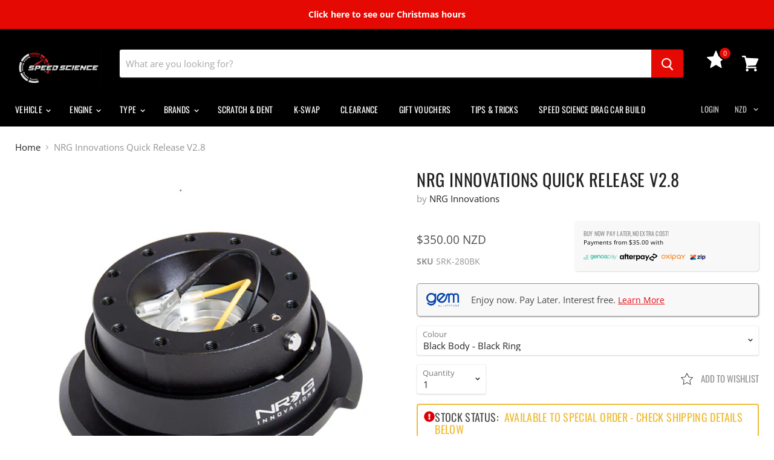

--- FILE ---
content_type: text/html; charset=utf-8
request_url: https://www.speedscience.co.nz/products/nrg-innovations-quick-release-v2-8?view=_recently-viewed
body_size: 14315
content:





























<li
  class="productgrid--item  imagestyle--natural        product-recently-viewed-card"
  data-product-item
  
    data-recently-viewed-card
  
>
  <div class="productitem" data-product-item-content>
    <div class="product-recently-viewed-card-time" data-product-handle="nrg-innovations-quick-release-v2-8">
      <button
        class="product-recently-viewed-card-remove"
        aria-label="close"
        data-remove-recently-viewed
      >
        <svg
  aria-hidden="true"
  focusable="false"
  role="presentation"
  width="10"
  height="10"
  viewBox="0 0 10 10"
  xmlns="http://www.w3.org/2000/svg"
>
  <path d="M6.08785659,5 L9.77469752,1.31315906 L8.68684094,0.225302476 L5,3.91214341 L1.31315906,0.225302476 L0.225302476,1.31315906 L3.91214341,5 L0.225302476,8.68684094 L1.31315906,9.77469752 L5,6.08785659 L8.68684094,9.77469752 L9.77469752,8.68684094 L6.08785659,5 Z"></path>
</svg>
      </button>
    </div>
    <a class="productitem--image-link" href="/products/nrg-innovations-quick-release-v2-8" tabindex="-1">
      <figure class="productitem--image" data-product-item-image>
        
          
          

  
    <noscript data-rimg-noscript>
      <img
        
          src="//www.speedscience.co.nz/cdn/shop/files/SRK-280-780x700_0010_SRK-280BK-780x700_500x500.png?v=1715807902"
        

        alt="NRG Innovations Quick Release V2.8"
        data-rimg="noscript"
        srcset="//www.speedscience.co.nz/cdn/shop/files/SRK-280-780x700_0010_SRK-280BK-780x700_500x500.png?v=1715807902 1x"
        
        
        
      >
    </noscript>
  

  <img
    
      src="//www.speedscience.co.nz/cdn/shop/files/SRK-280-780x700_0010_SRK-280BK-780x700_500x500.png?v=1715807902"
    
    alt="NRG Innovations Quick Release V2.8"

    
      data-rimg="lazy"
      data-rimg-scale="1"
      data-rimg-template="//www.speedscience.co.nz/cdn/shop/files/SRK-280-780x700_0010_SRK-280BK-780x700_{size}.png?v=1715807902"
      data-rimg-max="500x500"
      data-rimg-crop=""
      
      srcset="data:image/svg+xml;utf8,<svg%20xmlns='http://www.w3.org/2000/svg'%20width='500'%20height='500'></svg>"
    

    
    
    
  >



  <div data-rimg-canvas></div>


        

        

      </figure>
    </a><div class="productitem--info">
      
      <!-- wishlist -->
      <div class="item-add-to-wishlist">
        
	<a class="iWishAddColl iwishcheck" href="#" data-variant="29175933665379" data-product="3857842798691" data-pTitle="NRG Innovations Quick Release V2.8"><svg xmlns="http://www.w3.org/2000/svg" viewBox="0 0 55.867 55.867" style="enable-background:new 0 0 55.867 55.867" xml:space="preserve"><path d="M11.287 54.548a.997.997 0 0 1-.985-1.169l3.091-18.018L.302 22.602a1.001 1.001 0 0 1 .555-1.705l18.09-2.629 8.091-16.393a.996.996 0 0 1 1.792 0l8.09 16.393 18.091 2.629a1.002 1.002 0 0 1 .555 1.705L42.475 35.363l3.09 18.017c.064.375-.09.754-.397.978a.993.993 0 0 1-1.054.076l-16.18-8.506-16.182 8.506a1.008 1.008 0 0 1-.465.114zM3.149 22.584l12.016 11.713a1 1 0 0 1 .287.885L12.615 51.72l14.854-7.808a.996.996 0 0 1 .931 0l14.852 7.808-2.836-16.538a1 1 0 0 1 .287-.885l12.016-11.713-16.605-2.413a1 1 0 0 1-.753-.547L27.934 4.578l-7.427 15.047a1 1 0 0 1-.753.547L3.149 22.584z"/></svg></a>


      </div>

      <h2 class="productitem--title">
        <a href="/products/nrg-innovations-quick-release-v2-8">
          NRG Innovations Quick Release V2.8
        </a>
      </h2>

      
        <span class="productitem--vendor">
          NRG Innovations
        </span>
      

      
        <div class="productitem--price ">
  <div
    class="price--compare-at "
    data-price-compare-at>
  </div>

  <div class="price--main" data-price>
      
      <span class="money">
        $350.00 NZD

      </span>
    
  </div>
</div>


      

      
        <div class="productitem--ratings">
          <span class="shopify-product-reviews-badge" data-id="3857842798691">
            <span class="spr-badge">
              <span class="spr-starrating spr-badge-starrating">
                <i class="spr-icon spr-icon-star-empty"></i>
                <i class="spr-icon spr-icon-star-empty"></i>
                <i class="spr-icon spr-icon-star-empty"></i>
                <i class="spr-icon spr-icon-star-empty"></i>
                <i class="spr-icon spr-icon-star-empty"></i>
              </span>
            </span>
          </span>
        </div>
      

      
        <div class="productitem--description">
          <p>The SRK-280BK Quick Release utilizes all the features of the Second Generation Systems ball-locking quick release system engineered with raised sec...</p>

          
            <a
              href="/products/nrg-innovations-quick-release-v2-8"
              class="productitem--link"
            >
              View full details
            </a>
          
        </div>
      
    </div>

    
      
      
      

      
      

      

      

      <div class="productitem--actions" data-product-actions>
        
        <div class="productitem--stock" data-qty="0" data-vendor="NRG Innovations"
>
	<!-- Product Stock Label -->
	
</div>



        

        

        
          <div class="productitem--action">
              <a 
                href="/products/nrg-innovations-quick-release-v2-8"
                class="productitem--action-trigger productitem--action-atc button-primary"
                type="button"
                aria-label="Choose options"
                data-variant-id="29175933665379"
                
              >
            

              <span class="atc-button--text">
                
                  Choose options
                
              </span>
              <span class="atc-button--icon"><svg
  aria-hidden="true"
  focusable="false"
  role="presentation"
  width="26"
  height="26"
  viewBox="0 0 26 26"
  xmlns="http://www.w3.org/2000/svg"
>
  <g fill-rule="nonzero" fill="currentColor">
    <path d="M13 26C5.82 26 0 20.18 0 13S5.82 0 13 0s13 5.82 13 13-5.82 13-13 13zm0-3.852a9.148 9.148 0 1 0 0-18.296 9.148 9.148 0 0 0 0 18.296z" opacity=".29"/><path d="M13 26c7.18 0 13-5.82 13-13a1.926 1.926 0 0 0-3.852 0A9.148 9.148 0 0 1 13 22.148 1.926 1.926 0 0 0 13 26z"/>
  </g>
</svg></span>

            
              </a>
            

          </div>
        

      </div>
    
  </div>

  
<div class="productitem-quickshop" data-product-quickshop="3857842798691">
      <script
        type="application/json"
        data-product-quickshop-data
      >
        {
          "settings": {
            "money_format": "${{amount}}",
            "enable_image_zoom": true,
            "image_zoom_level": "min"
          },
          "context": {
            "product_available": "Add to cart",
            "product_unavailable": "Sold out"
          },
          "product": {"id":3857842798691,"title":"NRG Innovations Quick Release V2.8","handle":"nrg-innovations-quick-release-v2-8","description":"\u003cp\u003eThe SRK-280BK Quick Release utilizes all the features of the Second Generation Systems ball-locking quick release system engineered with raised sections to prevent the scratching and stretching of the hub while a self locking feature adds increased safety and functionality, with the added benefit of an upgraded Diamond Cut black flared ring. This allows much easier release for the steering wheel by providing added leverage and grip onto the pull ring. Features a black body with a black ring for added style and look to any vehicle. Perfect for race applications where the use of gloves are required.\u003c\/p\u003e\n\u003cp\u003e\u003cstrong\u003eNote: \u003c\/strong\u003eHub \/ boss kit sold separately\u003c\/p\u003e\n\u003cp\u003e\u003ciframe src=\"https:\/\/www.youtube.com\/embed\/IlBUee2ClEs\" height=\"535\" width=\"951\"\u003e\u003c\/iframe\u003e\u003c\/p\u003e","published_at":"2025-12-05T09:24:27+13:00","created_at":"2019-06-21T14:06:53+12:00","vendor":"NRG Innovations","type":"Quick Release Hubs","tags":["Safe for Sale 2024","Universal Make and Model"],"price":35000,"price_min":35000,"price_max":35000,"available":true,"price_varies":false,"compare_at_price":null,"compare_at_price_min":0,"compare_at_price_max":0,"compare_at_price_varies":false,"variants":[{"id":29175933665379,"title":"Black Body - Black Ring","option1":"Black Body - Black Ring","option2":null,"option3":null,"sku":"SRK-280BK","requires_shipping":true,"taxable":true,"featured_image":{"id":30008426004579,"product_id":3857842798691,"position":1,"created_at":"2023-05-02T17:50:18+12:00","updated_at":"2024-05-16T09:18:22+12:00","alt":null,"width":500,"height":500,"src":"\/\/www.speedscience.co.nz\/cdn\/shop\/files\/SRK-280-780x700_0010_SRK-280BK-780x700.png?v=1715807902","variant_ids":[29175933665379]},"available":true,"name":"NRG Innovations Quick Release V2.8 - Black Body - Black Ring","public_title":"Black Body - Black Ring","options":["Black Body - Black Ring"],"price":35000,"weight":500,"compare_at_price":null,"inventory_management":"shopify","barcode":"","featured_media":{"alt":null,"id":22363883700323,"position":1,"preview_image":{"aspect_ratio":1.0,"height":500,"width":500,"src":"\/\/www.speedscience.co.nz\/cdn\/shop\/files\/SRK-280-780x700_0010_SRK-280BK-780x700.png?v=1715807902"}},"requires_selling_plan":false,"selling_plan_allocations":[],"quantity_rule":{"min":1,"max":null,"increment":1}}],"images":["\/\/www.speedscience.co.nz\/cdn\/shop\/files\/SRK-280-780x700_0010_SRK-280BK-780x700.png?v=1715807902"],"featured_image":"\/\/www.speedscience.co.nz\/cdn\/shop\/files\/SRK-280-780x700_0010_SRK-280BK-780x700.png?v=1715807902","options":["Colour"],"media":[{"alt":null,"id":22363883700323,"position":1,"preview_image":{"aspect_ratio":1.0,"height":500,"width":500,"src":"\/\/www.speedscience.co.nz\/cdn\/shop\/files\/SRK-280-780x700_0010_SRK-280BK-780x700.png?v=1715807902"},"aspect_ratio":1.0,"height":500,"media_type":"image","src":"\/\/www.speedscience.co.nz\/cdn\/shop\/files\/SRK-280-780x700_0010_SRK-280BK-780x700.png?v=1715807902","width":500}],"requires_selling_plan":false,"selling_plan_groups":[],"content":"\u003cp\u003eThe SRK-280BK Quick Release utilizes all the features of the Second Generation Systems ball-locking quick release system engineered with raised sections to prevent the scratching and stretching of the hub while a self locking feature adds increased safety and functionality, with the added benefit of an upgraded Diamond Cut black flared ring. This allows much easier release for the steering wheel by providing added leverage and grip onto the pull ring. Features a black body with a black ring for added style and look to any vehicle. Perfect for race applications where the use of gloves are required.\u003c\/p\u003e\n\u003cp\u003e\u003cstrong\u003eNote: \u003c\/strong\u003eHub \/ boss kit sold separately\u003c\/p\u003e\n\u003cp\u003e\u003ciframe src=\"https:\/\/www.youtube.com\/embed\/IlBUee2ClEs\" height=\"535\" width=\"951\"\u003e\u003c\/iframe\u003e\u003c\/p\u003e"}
        }
      </script>

      <script
        type="application/json"
        data-product-quickshop-html
      >
        "\n\n\n\n\n\n\n\n\n\n\n\n\n\n\n\n\n\n\n\n\n\n\n\n\n\u003carticle class=\"product--outer\"\u003e\n  \n  \u003cdiv class=\"product-gallery\" data-product-gallery\u003e\n    \u003cdiv\n  class=\"product-gallery--slider      product-gallery--has-images    product-gallery--style-natural  \"\n  data-product-slider\n  aria-label=\"NRG Innovations Quick Release V2.8 image. Click or Scroll to Zoom.\"\n\u003e\n  \n    \n      \n\n      \n\n      \u003cfigure\n        class=\"\n          product-gallery--image\n          \n          image--selected\n          \n        \"\n        data-product-image=\"30008426004579\"\n        data-product-image-index=\"0\"\n        \n          data-product-image-zoom\n        \n        tabindex=\"-1\"\n        \n      \u003e\n        \u003cdiv\n          class=\"product-galley--image-background\"\n          \n          data-image=\"\/\/www.speedscience.co.nz\/cdn\/shop\/files\/SRK-280-780x700_0010_SRK-280BK-780x700_1800x1800.png?v=1715807902\"\n        \u003e\n          \n            \n              \u003cdiv class=\"product-galley--zoom-instructions\"\u003e\n                \u003cdiv class=\"product-galley--instruction click\"\u003e\n                  \n                                                      \u003csvg class=\"icon-zoom \"    aria-hidden=\"true\"    focusable=\"false\"    role=\"presentation\"    xmlns=\"http:\/\/www.w3.org\/2000\/svg\" width=\"13\" height=\"14\" viewBox=\"0 0 13 14\" fill=\"none\"\u003e      \u003cpath fill-rule=\"evenodd\" clip-rule=\"evenodd\" d=\"M10.6499 5.36407C10.6499 6.71985 10.1504 7.95819 9.32715 8.90259L12.5762 12.6036L11.4233 13.6685L8.13379 9.92206C7.31836 10.433 6.35596 10.7281 5.3252 10.7281C2.38428 10.7281 0 8.3266 0 5.36407C0 2.40155 2.38428 0 5.3252 0C8.26611 0 10.6499 2.40155 10.6499 5.36407ZM9.29102 5.36407C9.29102 7.57068 7.51514 9.35956 5.32471 9.35956C3.13428 9.35956 1.3584 7.57068 1.3584 5.36407C1.3584 3.15741 3.13428 1.36859 5.32471 1.36859C7.51514 1.36859 9.29102 3.15741 9.29102 5.36407ZM4.9502 3.23438H5.80029V4.93439H7.5V5.78436H5.80029V7.48438H4.9502V5.78436H3.25V4.93439H4.9502V3.23438Z\" transform=\"translate(0 0.015625)\" fill=\"currentColor\"\/\u003e    \u003c\/svg\u003e  \n\n                  Click or scroll to zoom\n                \u003c\/div\u003e\n\n                \u003cdiv class=\"product-galley--instruction tap\"\u003e\n                  \n                                                    \u003csvg class=\"icon-tap \"    aria-hidden=\"true\"    focusable=\"false\"    role=\"presentation\"    xmlns=\"http:\/\/www.w3.org\/2000\/svg\" width=\"18\" height=\"19\" viewBox=\"0 0 18 19\"\u003e      \u003cg fill=\"none\"\u003e        \u003cpath d=\"M0 5.16062L4.91636e-09 0.626083C4.91636e-09 0.280172 0.270652 0 0.60481 0C0.938967 0 1.20962 0.280172 1.20962 0.626083V3.73773\" transform=\"translate(6.11914 4.45459) scale(2.0833)\" stroke=\"#444444\" stroke-width=\"0.65\" stroke-miterlimit=\"10\" stroke-linecap=\"round\" stroke-linejoin=\"round\"\/\u003e        \u003cpath d=\"M0 2.06796V0.626083C0 0.280172 0.270652 0 0.60481 0C0.938967 0 1.20962 0.280172 1.20962 0.626083V2.27653\" transform=\"translate(8.64062 8.76233) scale(2.0833)\" stroke=\"#444444\" stroke-width=\"0.65\" stroke-miterlimit=\"10\" stroke-linecap=\"round\" stroke-linejoin=\"round\"\/\u003e        \u003cpath d=\"M0 1.40379V0.626083C0 0.280172 0.270652 0 0.60481 0C0.938967 0 1.20962 0.280172 1.20962 0.626083V1.84016\" transform=\"translate(11.1602 10.0677) scale(2.0833)\" stroke=\"#444444\" stroke-width=\"0.65\" stroke-miterlimit=\"10\" stroke-linecap=\"round\" stroke-linejoin=\"round\"\/\u003e        \u003cpath d=\"M5.6289 1.00551V0.626083C5.6289 0.280172 5.89955 0 6.23371 0C6.56786 0 6.83852 0.280172 6.83852 0.626083V2.9407C6.83852 4.66949 6.83851 5.85294 3.81447 5.63475C2.14443 5.63475 2.30264 4.9802 1.43863 3.4529L0.142355 1.27105C-0.289402 0.616496 0.35844 0.180125 0.790385 0.398311C1.22233 0.616496 1.87063 1.27105 1.87063 1.27105\" transform=\"translate(1.95312 11.8065) scale(2.0833)\" stroke=\"currentColor\" stroke-width=\"0.65\" stroke-miterlimit=\"10\" stroke-linecap=\"round\" stroke-linejoin=\"round\"\/\u003e        \u003cpath d=\"M7.37196 5.3125C7.55126 4.86508 7.65 4.376 7.65 3.86364C7.65 1.72981 5.93749 0 3.825 0C1.71251 0 0 1.72981 0 3.86364C0 4.376 0.0987362 4.86508 0.278038 5.3125\" transform=\"translate(3.41992 1.27277)\" stroke=\"#444444\" stroke-width=\"1.3\" stroke-linecap=\"round\"\/\u003e      \u003c\/g\u003e    \u003c\/svg\u003e    \n\n                  Tap or pinch to zoom\n                \u003c\/div\u003e\n\n              \n              \u003c\/div\u003e\n            \n\n            \n\n  \n    \u003cnoscript data-rimg-noscript\u003e\n      \u003cimg\n        \n          src=\"\/\/www.speedscience.co.nz\/cdn\/shop\/files\/SRK-280-780x700_0010_SRK-280BK-780x700_500x500.png?v=1715807902\"\n        \n\n        alt=\"NRG Innovations Quick Release V2.8\"\n        data-rimg=\"noscript\"\n        srcset=\"\/\/www.speedscience.co.nz\/cdn\/shop\/files\/SRK-280-780x700_0010_SRK-280BK-780x700_500x500.png?v=1715807902 1x\"\n        \n        \n        \n      \u003e\n    \u003c\/noscript\u003e\n  \n\n  \u003cimg\n    \n      src=\"\/\/www.speedscience.co.nz\/cdn\/shop\/files\/SRK-280-780x700_0010_SRK-280BK-780x700_500x500.png?v=1715807902\"\n    \n    alt=\"NRG Innovations Quick Release V2.8\"\n\n    \n      data-rimg=\"lazy\"\n      data-rimg-scale=\"1\"\n      data-rimg-template=\"\/\/www.speedscience.co.nz\/cdn\/shop\/files\/SRK-280-780x700_0010_SRK-280BK-780x700_{size}.png?v=1715807902\"\n      data-rimg-max=\"500x500\"\n      data-rimg-crop=\"\"\n      \n      srcset=\"data:image\/svg+xml;utf8,\u003csvg%20xmlns='http:\/\/www.w3.org\/2000\/svg'%20width='500'%20height='500'\u003e\u003c\/svg\u003e\"\n    \n\n    \n    \n    \n  \u003e\n\n\n\n  \u003cdiv data-rimg-canvas\u003e\u003c\/div\u003e\n\n\n          \n        \u003c\/div\u003e\n      \u003c\/figure\u003e\n    \n  \n\u003c\/div\u003e\n\n\n  \u003cdiv\n    class=\"product-gallery--navigation\"\n    data-product-slider-pagination\n    aria-label=\"Product thumbnails\"\n  \u003e\n    \n      \n\n      \n\n      \u003cbutton\n        class=\"product-gallery--thumbnail-trigger thumbnail--selected\"\n        data-product-thumbnail=\"0\"\n        type=\"button\"\n      \u003e\n        \u003cspan class=\"product-gallery--thumbnail-span\" tabindex=\"-1\"\u003e\n          \n            \n\n  \n\n  \u003cimg\n    \n      src=\"\/\/www.speedscience.co.nz\/cdn\/shop\/files\/SRK-280-780x700_0010_SRK-280BK-780x700_47x47.png?v=1715807902\"\n    \n    alt=\"NRG Innovations Quick Release V2.8\"\n\n    \n      data-rimg\n      srcset=\"\/\/www.speedscience.co.nz\/cdn\/shop\/files\/SRK-280-780x700_0010_SRK-280BK-780x700_47x47.png?v=1715807902 1x, \/\/www.speedscience.co.nz\/cdn\/shop\/files\/SRK-280-780x700_0010_SRK-280BK-780x700_94x94.png?v=1715807902 2x, \/\/www.speedscience.co.nz\/cdn\/shop\/files\/SRK-280-780x700_0010_SRK-280BK-780x700_141x141.png?v=1715807902 3x, \/\/www.speedscience.co.nz\/cdn\/shop\/files\/SRK-280-780x700_0010_SRK-280BK-780x700_188x188.png?v=1715807902 4x\"\n    \n\n    class=\"product-gallery--thumbnail\"\n    \n    \n  \u003e\n\n\n\n\n          \n        \u003c\/span\u003e\n      \u003c\/button\u003e\n    \n  \u003c\/div\u003e\n\n\n\n  \u003cdiv\n    class=\"product-gallery--overlay\"\n    data-pixelzoom-overlay\n  \u003e\n    \u003cdiv\n      class=\"product-gallery--overlay-container\"\n      data-pixelzoom-overlay-container\n    \u003e\n      \n\n  \n    \u003cnoscript data-rimg-noscript\u003e\n      \u003cimg\n        \n          src=\"\/\/www.speedscience.co.nz\/cdn\/shop\/files\/SRK-280-780x700_0010_SRK-280BK-780x700_500x500.png?v=1715807902\"\n        \n\n        alt=\"NRG Innovations Quick Release V2.8\"\n        data-rimg=\"noscript\"\n        srcset=\"\/\/www.speedscience.co.nz\/cdn\/shop\/files\/SRK-280-780x700_0010_SRK-280BK-780x700_500x500.png?v=1715807902 1x\"\n        \n        \n        \n      \u003e\n    \u003c\/noscript\u003e\n  \n\n  \u003cimg\n    \n      src=\"\/\/www.speedscience.co.nz\/cdn\/shop\/files\/SRK-280-780x700_0010_SRK-280BK-780x700_500x500.png?v=1715807902\"\n    \n    alt=\"NRG Innovations Quick Release V2.8\"\n\n    \n      data-rimg=\"lazy\"\n      data-rimg-scale=\"1\"\n      data-rimg-template=\"\/\/www.speedscience.co.nz\/cdn\/shop\/files\/SRK-280-780x700_0010_SRK-280BK-780x700_{size}.png?v=1715807902\"\n      data-rimg-max=\"500x500\"\n      data-rimg-crop=\"\"\n      \n      srcset=\"data:image\/svg+xml;utf8,\u003csvg%20xmlns='http:\/\/www.w3.org\/2000\/svg'%20width='500'%20height='500'\u003e\u003c\/svg\u003e\"\n    \n\n    \n    \n    \n  \u003e\n\n\n\n  \u003cdiv data-rimg-canvas\u003e\u003c\/div\u003e\n\n\n    \u003c\/div\u003e\n  \u003c\/div\u003e\n\n\n  \u003c\/div\u003e\n  \u003cdiv class=\"product-main\"\u003e\n    \u003cdiv class=\"product-details\" data-product-details\u003e\n      \n        \u003ch2 class=\"product-title\"\u003e\n          \u003ca href=\"\/products\/nrg-innovations-quick-release-v2-8\"\u003eNRG Innovations Quick Release V2.8\u003c\/a\u003e\n        \u003c\/h2\u003e\n      \n\n      \n        \u003cdiv class=\"product-vendor\"\u003e\n          \nby \u003ca href=\"\/collections\/vendors?q=NRG%20Innovations\" title=\"NRG Innovations\"\u003eNRG Innovations\u003c\/a\u003e\n\n          \n        \u003c\/div\u003e\n      \n\n      \n        \u003cdiv class=\"product-ratings\"\u003e\n          \u003cspan class=\"shopify-product-reviews-badge\" data-id=\"3857842798691\"\u003e\n            \u003cspan class=\"spr-badge\"\u003e\n              \u003cspan class=\"spr-starrating spr-badge-starrating\"\u003e\n                \u003ci class=\"spr-icon spr-icon-star-empty\"\u003e\u003c\/i\u003e\n                \u003ci class=\"spr-icon spr-icon-star-empty\"\u003e\u003c\/i\u003e\n                \u003ci class=\"spr-icon spr-icon-star-empty\"\u003e\u003c\/i\u003e\n                \u003ci class=\"spr-icon spr-icon-star-empty\"\u003e\u003c\/i\u003e\n                \u003ci class=\"spr-icon spr-icon-star-empty\"\u003e\u003c\/i\u003e\n              \u003c\/span\u003e\n            \u003c\/span\u003e\n          \u003c\/span\u003e\n        \u003c\/div\u003e\n      \n\n      \u003cdiv class=\"product-inner-layout\"\u003e\n        \u003cdiv class=\"product-inner-column1\"\u003e\n          \u003cdiv class=\"product-pricing\" aria-live=\"polite\"\u003e\n            \n\n\n            \u003cdiv class=\"product--price \"\u003e\n  \u003cdiv\n    class=\"price--compare-at \"\n    data-price-compare-at\u003e\n      \u003cspan class=\"money\"\u003e\u003c\/span\u003e\n    \n  \u003c\/div\u003e\n\n  \u003cdiv class=\"price--main\" data-price\u003e\n      \n      \u003cspan class=\"money\"\u003e\n        $350.00 NZD\n\n      \u003c\/span\u003e\n    \n  \u003c\/div\u003e\n\u003c\/div\u003e\n\n          \u003c\/div\u003e\n\n          \n            \n              \u003cdiv\n                class=\"\n                  product-sku\n                  \n                \"\n              \u003e\n                \u003cstrong\u003eSKU\u003c\/strong\u003e \u003cspan data-product-sku\u003eSRK-280BK\n              \u003c\/div\u003e\n            \n          \n        \u003c\/div\u003e\n        \u003cdiv class=\"product-inner-column2\"\u003e\n          \u003cdiv class=\"installment-breakdown\"\u003e\n\t\u003cdiv class=\"text-block\"\u003e\n\t\t\u003ch6\u003eBuy now pay later,no extra cost!\u003c\/h6\u003e\n\t\t\n\t\t\t\u003cp\u003ePayments from \u003cspan class=\"money installment\"\u003e$35.00\u003c\/span\u003e with\u003c\/p\u003e\n\t\t\n\t\u003c\/div\u003e\n\t\u003cdiv class=\"installment-logo\"\u003e\n\t\t\u003cdiv data-popup=\"genoapay\"\u003e\u003csvg width=\"55\" height=\"8\" viewBox=\"0 0 55 8\" fill=\"none\" xmlns=\"http:\/\/www.w3.org\/2000\/svg\"\u003e\n\u003cpath d=\"M22.1438 3.11881C22.1431 3.21511 22.1369 3.31129 22.1255 3.4069H18.0214C18.0649 3.82811 18.2718 4.21549 18.5976 4.48595C18.951 4.76708 19.393 4.91288 19.8443 4.89714C20.3981 4.91746 20.9324 4.69107 21.3031 4.27905L21.8086 4.87881C21.5786 5.15258 21.2856 5.36648 20.9548 5.50214C20.1217 5.82235 19.1926 5.77865 18.3933 5.38167C17.9951 5.16971 17.666 4.84793 17.4452 4.45452C17.2144 4.04106 17.097 3.57394 17.1048 3.10048C17.0979 2.63092 17.2115 2.16744 17.4348 1.75429C17.6417 1.36243 17.9537 1.03595 18.3357 0.811428C18.7342 0.5842 19.1866 0.468405 19.6452 0.47619C20.0989 0.468375 20.5462 0.584268 20.939 0.811428C21.3168 1.03248 21.6246 1.35566 21.8269 1.74381C22.0444 2.16898 22.1532 2.64135 22.1438 3.11881ZM19.6452 1.2619C19.2399 1.25024 18.8458 1.39569 18.5452 1.66786C18.2437 1.94426 18.0568 2.32368 18.0214 2.73119H21.2664C21.2239 2.33022 21.0379 1.95814 20.7426 1.68357C20.4452 1.40633 20.0518 1.25519 19.6452 1.2619ZM25.5617 0.47619C26.1284 0.450746 26.6809 0.657944 27.0912 1.04976C27.4683 1.4269 27.6595 1.98214 27.6595 2.71024V5.65143H26.7429V2.80714C26.7731 2.40198 26.6465 2.00069 26.3893 1.68619C26.1217 1.42199 25.7535 1.28557 25.3783 1.31167C24.9431 1.2893 24.5182 1.44865 24.205 1.75167C23.8988 2.09808 23.7441 2.55274 23.7755 3.01405V5.65143H22.8588V0.525952H23.7362V1.31167C23.9249 1.0438 24.1842 0.833482 24.4852 0.704047C24.8224 0.551149 25.1888 0.473401 25.559 0.47619H25.5617ZM30.9988 5.71429C30.5257 5.72165 30.0589 5.60518 29.6448 5.37643C29.2513 5.15842 28.9258 4.8357 28.7045 4.44405C28.4755 4.03187 28.359 3.5667 28.3667 3.09524C28.3587 2.62291 28.4752 2.1568 28.7045 1.74381C28.9254 1.35315 29.251 1.03202 29.6448 0.816666C30.4912 0.369646 31.5038 0.369646 32.3502 0.816666C32.7419 1.03291 33.0657 1.35395 33.2852 1.74381C33.5146 2.1568 33.6311 2.62291 33.6231 3.09524C33.6308 3.5667 33.5143 4.03187 33.2852 4.44405C33.0652 4.83484 32.7416 5.15744 32.3502 5.37643C31.9359 5.60416 31.4689 5.71887 30.9962 5.70905L30.9988 5.71429ZM30.9988 4.90238C31.3057 4.90704 31.608 4.82828 31.8736 4.67452C32.131 4.52108 32.3405 4.29886 32.4786 4.03286C32.6291 3.74173 32.7047 3.41768 32.6986 3.09C32.7051 2.76145 32.6294 2.43647 32.4786 2.14452C32.3407 1.88113 32.1309 1.66226 31.8736 1.51333C31.3287 1.21808 30.6715 1.21808 30.1267 1.51333C29.8674 1.66148 29.6557 1.88042 29.5164 2.14452C29.3627 2.4356 29.2852 2.76087 29.2912 3.09C29.2855 3.41825 29.363 3.7426 29.5164 4.03286C29.6557 4.29662 29.8651 4.51684 30.1214 4.66929C30.3867 4.82379 30.6893 4.9026 30.9962 4.89714L30.9988 4.90238ZM36.4229 0.47619C37.0065 0.436387 37.5828 0.624116 38.031 1C38.4064 1.34921 38.5932 1.86778 38.5914 2.55571V5.65143H37.7167V4.97833C37.5584 5.22188 37.3302 5.4118 37.0619 5.5231C36.7436 5.65569 36.4009 5.71994 36.0562 5.71167C35.5687 5.73626 35.088 5.58991 34.6969 5.29786C34.3581 5.03708 34.1636 4.63058 34.1731 4.20309C34.1581 3.78484 34.338 3.38329 34.6602 3.11619C34.985 2.84119 35.4983 2.705 36.2055 2.705H37.6564V2.52167C37.679 2.18024 37.5541 1.84551 37.3133 1.60238C37.0282 1.37129 36.6659 1.25708 36.2998 1.28286C36.001 1.28306 35.7044 1.33353 35.4224 1.43214C35.1643 1.52294 34.9248 1.65958 34.7152 1.83548L34.3355 1.14143C34.6118 0.918083 34.9296 0.751631 35.2705 0.651666C35.6435 0.535144 36.0321 0.475977 36.4229 0.47619ZM36.2133 4.99405C36.5316 5.00258 36.8458 4.92085 37.1195 4.75833C37.3738 4.60138 37.569 4.36472 37.6748 4.08524V3.37024H36.2631C35.4861 3.37024 35.0976 3.63214 35.0976 4.15595C35.0893 4.39579 35.2001 4.62425 35.3936 4.76619C35.6345 4.92982 35.9225 5.00987 36.2133 4.99405ZM42.1848 0.565238C42.6266 0.558462 43.0619 0.671603 43.4445 0.892619C43.8162 1.10934 44.1214 1.42362 44.3272 1.80143C44.5445 2.20887 44.6545 2.66495 44.6467 3.12667C44.654 3.58916 44.5441 4.04598 44.3272 4.45452C44.1244 4.83455 43.8185 5.14958 43.4445 5.36333C43.0612 5.58235 42.6262 5.6945 42.1848 5.6881C41.7664 5.69358 41.3544 5.58492 40.9931 5.37381C40.6393 5.16648 40.3514 4.86319 40.1629 4.49905V7.52929H39.6836V0.601905H40.1419V1.79357C40.3292 1.41865 40.6189 1.10446 40.9774 0.887381C41.3426 0.670988 41.7603 0.559519 42.1848 0.565238ZM42.1691 5.25595C42.5304 5.26396 42.8871 5.17342 43.201 4.99405C43.5054 4.81315 43.7546 4.55228 43.9212 4.23976C44.0993 3.89991 44.1894 3.5208 44.1831 3.13714C44.189 2.75352 44.099 2.3745 43.9212 2.03452C43.7546 1.72201 43.5054 1.46113 43.201 1.28024C42.8871 1.10086 42.5304 1.01032 42.1691 1.01833C41.4411 1.00125 40.7664 1.39799 40.4274 2.04238C40.2483 2.38188 40.1582 2.76123 40.1655 3.145C40.158 3.52879 40.2481 3.9082 40.4274 4.24762C40.5906 4.54791 40.8299 4.79993 41.1214 4.97833C41.4378 5.16715 41.8007 5.26334 42.1691 5.25595ZM47.491 0.565238C48.0104 0.532777 48.5216 0.706938 48.9131 1.04976C49.2684 1.42937 49.4488 1.94025 49.4107 2.45881V5.65143H48.9524V4.75309C48.7945 5.04802 48.5518 5.28886 48.2557 5.44452C47.9162 5.61699 47.539 5.70163 47.1583 5.69071C46.6891 5.71504 46.2261 5.57521 45.8488 5.29524C45.5318 5.04166 45.3532 4.65331 45.3669 4.24762C45.3552 3.85826 45.5174 3.48389 45.8095 3.22619C46.1055 2.96429 46.5795 2.83333 47.2264 2.83333H48.9367V2.43C48.964 2.03543 48.8276 1.64702 48.5595 1.35619C48.255 1.09292 47.8585 0.961077 47.4569 0.989524C47.1319 0.988512 46.8095 1.04802 46.5062 1.165C46.2231 1.26901 45.9626 1.42638 45.7388 1.62857L45.5005 1.28024C45.7619 1.04866 46.0662 0.870687 46.3962 0.756428C46.7474 0.630015 47.1177 0.565331 47.491 0.565238ZM47.2291 5.29524C47.5995 5.30534 47.9644 5.20407 48.2767 5.00452C48.5772 4.79825 48.8061 4.50349 48.9314 4.16119V3.21571H47.2317C46.8579 3.18109 46.4833 3.27335 46.1683 3.47762C45.9444 3.66112 45.8209 3.94012 45.8357 4.22929C45.8216 4.5349 45.9575 4.82817 46.1998 5.015C46.5 5.22071 46.8607 5.31941 47.2238 5.29524H47.2291ZM54.8243 0.601905L52.2681 6.33762C52.13 6.70614 51.8991 7.03273 51.5976 7.28571C51.3392 7.47558 51.0251 7.57416 50.7045 7.56595C50.4844 7.56866 50.2658 7.52956 50.0602 7.45071C49.8664 7.37866 49.6917 7.26307 49.5495 7.11286L49.7879 6.74357C50.0256 7.00141 50.3617 7.14613 50.7124 7.14167C50.9368 7.14815 51.1564 7.07588 51.3331 6.93738C51.5462 6.7468 51.7106 6.5079 51.8124 6.24071L52.0743 5.6331L49.8376 0.601905H50.3431L52.3388 5.11976L54.3319 0.601905H54.8243ZM14.7738 4.38381C15.0106 4.23652 15.2026 4.02732 15.329 3.77881C15.4651 3.50945 15.5334 3.21099 15.5281 2.90929C15.5339 2.60333 15.4656 2.3005 15.329 2.02667C15.0693 1.5125 14.5378 1.19277 13.9619 1.20429C13.6743 1.19987 13.3913 1.27609 13.1448 1.42429C12.9024 1.5684 12.7047 1.77693 12.5738 2.02667C12.432 2.29891 12.3609 2.6024 12.3669 2.90929C12.3629 3.36003 12.5305 3.79541 12.8357 4.12714C13.1283 4.44352 13.5443 4.61661 13.975 4.60119C14.2563 4.60464 14.533 4.52934 14.7738 4.38381ZM16.4107 0.505V5.03071C16.419 5.46986 16.3115 5.90344 16.099 6.28786C15.8931 6.64781 15.5851 6.93858 15.2138 7.12333C14.8006 7.32789 14.3443 7.43028 13.8833 7.4219C13.1437 7.41865 12.4261 7.16992 11.8431 6.71476L12.2281 6.06786C12.453 6.2606 12.7089 6.4138 12.985 6.52095C13.2603 6.6207 13.5512 6.67037 13.844 6.66762C14.2945 6.69049 14.7355 6.53311 15.0698 6.23024C15.3807 5.92204 15.5472 5.49692 15.5281 5.05952V4.355C15.3598 4.65211 15.1134 4.89755 14.8157 5.06476C14.5021 5.23992 14.1482 5.3302 13.789 5.32667C13.3768 5.33511 12.9703 5.22806 12.6157 5.01762C12.2782 4.80976 12.0059 4.51117 11.83 4.15595C11.637 3.75988 11.5409 3.3236 11.5498 2.88309C11.5417 2.45022 11.6378 2.02175 11.83 1.63381C12.0064 1.28307 12.2789 0.989689 12.6157 0.787857C12.9711 0.579486 13.3772 0.473436 13.789 0.481428C14.1487 0.474416 14.504 0.560102 14.821 0.730238C15.1173 0.895154 15.3621 1.13904 15.5281 1.43476V0.505H16.4107ZM6.02619 7.35643C6.56982 7.35216 7.05731 7.02071 7.26118 6.51673C7.46504 6.01274 7.3451 5.43558 6.95732 5.05454C6.56954 4.67351 5.99035 4.56372 5.49003 4.77641C4.9897 4.98909 4.66686 5.48233 4.67214 6.02595C4.67934 6.76697 5.28516 7.36224 6.02619 7.35643ZM6.02619 7.85929C5.01366 7.85929 4.19285 7.03847 4.19285 6.02595C4.19285 5.01343 5.01366 4.19262 6.02619 4.19262C7.03871 4.19262 7.85952 5.01343 7.85952 6.02595C7.85952 6.51218 7.66637 6.9785 7.32255 7.32231C6.97873 7.66613 6.51242 7.85929 6.02619 7.85929ZM6.02619 3.18952C6.57009 3.19058 7.06097 2.86362 7.2696 2.36133C7.47823 1.85903 7.36345 1.2805 6.97885 0.895906C6.59426 0.511311 6.01573 0.396527 5.51343 0.605158C5.01114 0.813789 4.68417 1.30467 4.68523 1.84857C4.68667 2.58856 5.2862 3.18808 6.02619 3.18952ZM6.02619 3.69238C5.0154 3.68516 4.20116 2.86118 4.20597 1.85038C4.21077 0.839579 5.03281 0.0233764 6.04362 0.0257659C7.05442 0.0281554 7.87259 0.848236 7.87262 1.85905C7.87263 2.34756 7.67768 2.81587 7.33102 3.16006C6.98437 3.50426 6.51468 3.69587 6.02619 3.69238ZM1.8619 7.35905C2.60354 7.3518 3.19903 6.74496 3.19228 6.00331C3.18553 5.26166 2.5791 4.66577 1.83744 4.67202C1.09579 4.67827 0.499484 5.2843 0.505231 6.02595C0.512414 6.76287 1.11185 7.35646 1.8488 7.35643L1.8619 7.35905ZM1.8619 7.8619C0.849376 7.8619 0.0285645 7.04109 0.0285645 6.02857C0.0285645 5.01605 0.849376 4.19524 1.8619 4.19524C2.87442 4.19524 3.69523 5.01605 3.69523 6.02857C3.69455 6.51662 3.49929 6.98426 3.15271 7.32789C2.80613 7.67152 2.33684 7.86277 1.8488 7.85929L1.8619 7.8619Z\" fill=\"#00AB8E\"\/\u003e\n\u003c\/svg\u003e\n\u003c\/div\u003e\n\t\t\u003cdiv data-popup=\"afterpay\"\u003e\u003csvg xmlns=\"http:\/\/www.w3.org\/2000\/svg\" viewBox=\"0 0 114.89 22.11\"\u003e\u003cg id=\"Layer_2\" data-name=\"Layer 2\"\u003e\u003cg id=\"Afterpay_Logo_Black\" data-name=\"Afterpay Logo Black\"\u003e\u003cpath d=\"M113.14,4.46l-3.45-2-3.51-2a3.48,3.48,0,0,0-5.22,3v.45a.68.68,0,0,0,.35.6l1.62.93a.68.68,0,0,0,1-.58V3.82a.69.69,0,0,1,1-.6l3.2,1.84,3.2,1.83a.69.69,0,0,1,0,1.19l-3.2,1.84L105,11.76a.69.69,0,0,1-1-.6v-.53a3.49,3.49,0,0,0-5.22-3l-3.51,2-3.45,2a3.48,3.48,0,0,0,0,6l3.45,2,3.51,2a3.49,3.49,0,0,0,5.22-3v-.46a.7.7,0,0,0-.35-.6L102,16.63a.68.68,0,0,0-1,.59v1.07a.69.69,0,0,1-1,.6l-3.2-1.84-3.2-1.83a.69.69,0,0,1,0-1.2l3.2-1.83,3.2-1.84a.69.69,0,0,1,1,.6v.53a3.49,3.49,0,0,0,5.22,3l3.51-2,3.45-2A3.48,3.48,0,0,0,113.14,4.46Z\"\/\u003e\u003cpath d=\"M90.45,5.12,82.34,21.85H79l3-6.25L77.24,5.12h3.45l3.06,7,3.34-7Z\"\/\u003e\u003cpath d=\"M9.46,11.06a3.24,3.24,0,1,0-6.47,0,3.24,3.24,0,1,0,6.47,0m0,5.94V15.46a4.76,4.76,0,0,1-3.75,1.73A5.8,5.8,0,0,1,0,11.06,5.91,5.91,0,0,1,5.8,4.91,4.75,4.75,0,0,1,9.48,6.62V5.12H12.4V17Z\"\/\u003e\u003cpath d=\"M26.6,14.37c-1,0-1.31-.38-1.31-1.38V7.71h1.88V5.12H25.29V2.22h-3v2.9H18.44V3.94c0-1,.38-1.38,1.43-1.38h.66V.26H19.08c-2.47,0-3.63.81-3.63,3.28V5.12H13.79V7.71h1.66V17h3V7.71H22.3v5.83c0,2.42.93,3.46,3.35,3.46h1.54V14.37Z\"\/\u003e\u003cpath d=\"M37.34,10a2.85,2.85,0,0,0-3-2.47,3,3,0,0,0-3,2.47Zm-6,1.86a3,3,0,0,0,3.06,2.75,3.15,3.15,0,0,0,2.81-1.54h3.06a5.82,5.82,0,0,1-5.94,4.13,5.85,5.85,0,0,1-6.11-6.1,6,6,0,0,1,6.18-6.18,6,6,0,0,1,6.11,6.18,3.77,3.77,0,0,1-.07.76Z\"\/\u003e\u003cpath d=\"M59.59,11.06a3.23,3.23,0,1,0-6.46,0,3.23,3.23,0,1,0,6.46,0M50.18,21.85V5.12H53.1V6.67a4.73,4.73,0,0,1,3.76-1.76A5.84,5.84,0,0,1,62.58,11a5.9,5.9,0,0,1-5.79,6.15A4.58,4.58,0,0,1,53.2,15.6v6.25Z\"\/\u003e\u003cpath d=\"M73.12,11.06a3.24,3.24,0,1,0-6.47,0,3.24,3.24,0,1,0,6.47,0m0,5.94V15.46a4.76,4.76,0,0,1-3.75,1.73,5.8,5.8,0,0,1-5.73-6.13,5.91,5.91,0,0,1,5.8-6.15,4.75,4.75,0,0,1,3.68,1.71V5.12h2.92V17Z\"\/\u003e\u003cpath d=\"M44.91,6.29a3,3,0,0,1,2.57-1.38,2.91,2.91,0,0,1,1.28.27v3a3.75,3.75,0,0,0-2.11-.54A2.08,2.08,0,0,0,45,10v7H42V5.12h2.92Z\"\/\u003e\u003c\/g\u003e\u003c\/g\u003e\u003c\/svg\u003e\u003c\/div\u003e\n\t\t\u003cdiv data-popup=\"oxipay\"\u003e\u003csvg width=\"43\" height=\"13\" viewBox=\"0 0 43 13\" fill=\"none\" xmlns=\"http:\/\/www.w3.org\/2000\/svg\"\u003e\n\u003cg clip-path=\"url(#clip0)\"\u003e\n\u003cpath d=\"M22.989 1.99209C20.9668 1.99209 19.3269 3.6238 19.3269 5.6359C19.3269 5.64591 19.3269 5.64591 19.3269 5.65592V11.3719C19.3269 11.3819 19.3269 11.3819 19.3269 11.3919C19.3269 11.7823 19.6489 12.1027 20.0412 12.1027C20.0513 12.1027 20.0613 12.1027 20.0613 12.1027V12.1127H20.6046C20.6851 12.1127 20.7455 12.0426 20.7455 11.9725C20.7455 11.9725 20.7455 11.9725 20.7455 11.9625V8.52893C21.3693 8.99942 22.1439 9.27971 22.979 9.27971C25.0012 9.27971 26.6411 7.64801 26.6411 5.6359C26.6512 3.6238 25.0113 1.99209 22.989 1.99209ZM22.989 8.00838C21.6711 8.00838 20.6046 6.94727 20.6046 5.6359C20.6046 4.32453 21.6711 3.26342 22.989 3.26342C24.307 3.26342 25.3735 4.32453 25.3735 5.6359C25.3735 6.94727 24.307 8.00838 22.989 8.00838Z\" fill=\"#FA8B23\"\/\u003e\n\u003cpath d=\"M34.9815 5.736C34.9815 5.71598 34.9815 5.68595 34.9815 5.65592C34.9815 3.64381 33.3416 2.01211 31.3194 2.01211C29.2971 2.01211 27.6572 3.64381 27.6572 5.65592C27.6572 7.66803 29.2971 9.29973 31.3194 9.29973C32.1645 9.29973 32.9392 9.01944 33.5529 8.53894V8.77919C33.5529 8.7892 33.5529 8.7892 33.5529 8.7892C33.5529 9.17961 33.8748 9.49994 34.2672 9.49994H34.8306H34.8407H34.8507C34.9312 9.48993 34.9916 9.42987 34.9916 9.3598V9.34979V8.44884L34.9815 5.736ZM31.3194 8.01839C30.0014 8.01839 28.935 6.95728 28.935 5.64591C28.935 4.33454 30.0014 3.27343 31.3194 3.27343C32.6373 3.27343 33.7038 4.33454 33.7038 5.64591C33.6937 6.95728 32.6273 8.01839 31.3194 8.01839Z\" fill=\"#FA8B23\"\/\u003e\n\u003cpath d=\"M42.9697 2.65278C42.9597 2.64277 42.9597 2.64277 42.9597 2.64277C42.9597 2.64277 42.9597 2.64277 42.9496 2.64277L42.5572 2.25236C42.5572 2.25236 42.5572 2.25236 42.5472 2.24235C42.2755 1.97207 41.8228 1.97207 41.5411 2.23234L41.531 2.24235L39.0963 4.67489L36.6516 2.24235C36.3799 1.97207 35.9272 1.97207 35.6455 2.25236C35.6455 2.25236 35.6455 2.25236 35.6455 2.26237L35.2531 2.65278L35.2431 2.66279C35.1927 2.71284 35.1927 2.80294 35.2431 2.863C35.2531 2.87301 35.2531 2.87301 35.2531 2.87301L35.6354 3.25341L38.3619 5.96625V8.76918C38.3619 8.77919 38.3619 8.77919 38.3619 8.77919C38.3619 8.7892 38.3619 8.7892 38.3619 8.7892C38.372 9.17961 38.6838 9.48993 39.0762 9.48993H39.6497C39.7302 9.48993 39.7905 9.41986 39.7905 9.34979V8.43883V5.99628L40.1024 5.68595L42.3158 3.49366L42.9496 2.863L42.9597 2.85299C43.02 2.79293 43.02 2.71284 42.9697 2.65278Z\" fill=\"#FA8B23\"\/\u003e\n\u003cpath d=\"M1.27773 5.64591C1.27773 4.33454 2.34417 3.27343 3.66214 3.27343C4.98011 3.27343 6.04656 4.33454 6.04656 5.64591C6.04656 6.95728 4.98011 8.01839 3.66214 8.01839C2.34417 8.00838 1.27773 6.94727 1.27773 5.64591ZM0 5.64591C0 7.65802 1.63992 9.28972 3.66214 9.28972C5.68437 9.28972 7.32429 7.65802 7.32429 5.64591C7.32429 3.6338 5.68437 2.0021 3.66214 2.0021C1.63992 2.0021 0 3.6338 0 5.64591Z\" fill=\"#FA8B23\"\/\u003e\n\u003cpath d=\"M8.20969 2.24235C8.19963 2.25236 8.18957 2.26237 8.18957 2.27238L7.81732 2.64277L7.80726 2.65278C7.75696 2.70283 7.75696 2.79292 7.80726 2.85299C7.81732 2.863 7.81732 2.863 7.81732 2.863L8.45115 3.49366L14.1355 9.14958L14.1456 9.13956C14.4273 9.36981 14.8398 9.3598 15.1114 9.09952L15.1215 9.08951L15.5139 8.6991L15.5239 8.68909C15.5742 8.63904 15.5742 8.54895 15.5239 8.48888C15.5139 8.47887 15.5139 8.47887 15.5139 8.47887L14.88 7.84821L9.21578 2.23234C9.07492 2.09219 8.89383 2.03213 8.71273 2.03213C8.53164 2.03213 8.35054 2.1022 8.20969 2.24235Z\" fill=\"#FA8B23\"\/\u003e\n\u003cpath d=\"M14.3668 1.97206C14.3568 1.98208 14.3568 1.98208 14.3568 1.98208L13.9745 2.36248C13.9644 2.37249 13.9644 2.37248 13.9644 2.37248L13.9543 2.38249L11.9824 4.33454L12.9885 5.33559L14.9504 3.38354L14.9604 3.37353C15.2321 3.10325 15.2321 2.65278 14.9604 2.37248C14.9604 2.37248 14.9604 2.37249 14.9504 2.36248L14.558 1.97206L14.5479 1.96206C14.5177 1.93203 14.4775 1.92201 14.4473 1.92201C14.4272 1.93202 14.397 1.94203 14.3668 1.97206Z\" fill=\"#FA8B23\"\/\u003e\n\u003cpath d=\"M8.40082 7.89827C8.16942 8.17856 8.17949 8.58899 8.44107 8.85928L8.8435 9.2597C8.8435 9.2597 8.8435 9.26971 8.85356 9.26971C8.90386 9.31976 8.99441 9.31976 9.05478 9.26971C9.06484 9.2597 9.06484 9.2597 9.06484 9.2597L9.69867 8.62903L11.3084 7.02736L10.3023 6.02631L8.40082 7.89827Z\" fill=\"#FA8B23\"\/\u003e\n\u003cpath d=\"M16.6406 0.710748C16.6406 1.10116 16.9626 1.42149 17.3549 1.42149C17.7473 1.42149 18.0693 1.10116 18.0693 0.710748C18.0693 0.32034 17.7473 3.8147e-06 17.3549 3.8147e-06C16.9626 3.8147e-06 16.6406 0.32034 16.6406 0.710748Z\" fill=\"#FA8B23\"\/\u003e\n\u003cpath d=\"M17.3449 1.99209H16.7815C16.701 1.99209 16.6406 2.06216 16.6406 2.13223V2.68281C16.6406 2.68281 16.6406 2.68281 16.6406 2.69282V8.54895C16.6406 8.55896 16.6406 8.55896 16.6406 8.56897C16.6406 8.95938 16.9626 9.27971 17.3549 9.27971H17.9284C17.9284 9.27971 17.9284 9.27971 17.9385 9.27971H17.9485C18.019 9.2697 18.0894 9.20964 18.0894 9.13957C18.0894 9.12956 18.0894 9.12955 18.0894 9.12955V2.69282C18.0592 2.30241 17.7473 1.99209 17.3449 1.99209Z\" fill=\"#FA8B23\"\/\u003e\n\u003c\/g\u003e\n\u003cdefs\u003e\n\u003cclipPath id=\"clip0\"\u003e\n\u003crect width=\"43\" height=\"12.1127\" fill=\"white\"\/\u003e\n\u003c\/clipPath\u003e\n\u003c\/defs\u003e\n\u003c\/svg\u003e\n\u003c\/div\u003e\n\t\t\u003cdiv data-popup=\"partpay\"\u003e\u003cimg src=\"\/\/www.speedscience.co.nz\/cdn\/shop\/t\/73\/assets\/zippay_logo_small.png?v=38076401847840491971709509091\" alt=\"zippay\" class=\"small_logo\" \/\u003e\u003c\/div\u003e\n\t\u003c\/div\u003e\n\u003c\/div\u003e\n\n        \u003c\/div\u003e\n      \u003c\/div\u003e\n    \u003c\/div\u003e\n\n    \n    \u003cdiv class=\"gem-details\"\u003e\u003csvg viewBox=\"0 0 548.23 233.65\" width=\"54\" height=\"auto\" xmlns=\"http:\/\/www.w3.org\/2000\/svg\"\u003e\u003cpath d=\"m139.08 21.05c-16.4-13.88-35.08-20.91-55.77-20.91-22.88 0-42.68 8.2-58.87 24.36s-24.44 35.97-24.44 58.95 8.22 42.71 24.43 58.92 36 24.4 58.88 24.4c19.82 0 37.35-6.13 52.22-18.25a62.79 62.79 0 0 1 -13.3 19.15c-11.23 11.23-24.35 16.69-40.13 16.69s-29.1-5.46-40.3-16.68c-1.39-1.4-7-7.88-7-7.88l-25.8 9.2s9.3 12.92 14 17.53c16.3 16.11 36.16 24.33 59.12 24.33s42.65-8.19 58.82-24.34c15.17-15.2 23.87-37.36 23.87-60.8v-113.25h-25.73zm-55.75 119.64a57.1 57.1 0 1 1 57.1-57.1 57.09 57.09 0 0 1 -57.1 57.1zm433-104.32a18.42 18.42 0 0 1 6.18 13.8v112.66h25.71v-110.89c0-12.76-3.86-23.27-13.16-33.11s-23.37-14.57-36.56-14.57c-12.49 0-29.36 4.28-38.85 13.8 0 0-.44.42-1.1 1.12-.34-.36-.67-.71-1-1.05-8.57-8.69-22-13.87-35.9-13.87-11.29 0-26.16 3.5-36 11.24-6.37-8.52-13.8-9-18.21-9a24.59 24.59 0 0 0 -17.2 6.63c-10.33 9.82-17.65 18.75-24.93 52l-.07.37c-5.54 33.53-25.74 56.61-27.08 58.11-11.89 11.13-25.06 16.54-40.26 16.54-13.16 0-24.13-3.34-32.66-9.94l98.5-98.48-6.74-7.38c-18.33-18.35-39.49-24.35-59.08-24.35-22.92 0-42.73 8.22-58.92 24.43s-24.43 36-24.43 58.89 8.22 42.83 24.43 59.05 36 24.4 58.9 24.4c24.08 0 44-8.27 59.17-24.57 24.68-26.45 32.29-67.1 33.54-74.87v-.18c2.37-12.52 8.58-29.88 14.17-29.88 1.08 0 4.45.16 4.06 9.35v116.21h25.55v-110.52a21.39 21.39 0 0 1 6.41-16c3.88-3.81 13.89-6.37 20.8-6.37 5.71 0 13.43 2 17.85 6.38 3.9 3.81 6.18 8.12 6.18 13.22v113.29h25.7v-111.32a21.25 21.25 0 0 1 6.36-15.16c3.88-3.81 13.89-6.35 20.81-6.35 11.35 0 17.84 6.37 17.84 6.37zm-315.25 46.95c0-15.87 5.46-29 16.68-40.22a55.17 55.17 0 0 1 40.16-16.61c11.28 0 20.67 2.29 28 6.81l-78 78c-4.55-7.3-6.84-16.72-6.84-27.98zm46.35 144.59-.5 1.13a8 8 0 0 1 -2.21 3.27 6.14 6.14 0 0 1 -3.78 1.34 7.34 7.34 0 0 1 -4.4-1.35l1.3-3a4.17 4.17 0 0 0 3 1.17 2.88 2.88 0 0 0 1.84-.62 5 5 0 0 0 1.3-2l.26-.6-7.47-17.25h3.46l5.77 13.23 5.76-13.23h3.45zm-26-12.75a6.32 6.32 0 0 0 -4.75-10.5h-11.68v22.15h13a6.32 6.32 0 0 0 3.4-11.65zm-13.23-7.33h8.48a3.17 3.17 0 0 1 0 6.33h-8.48zm9.8 15.82h-9.83v-6.33h9.83a3.17 3.17 0 0 1 0 6.33zm69.28-22.72h-3.7v25.88h18.79v-3.69h-15.07zm260.93 3.7v-3.7h-18.76v25.88h18.78v-3.69h-15.08v-7.4h13v-3.72h-13v-7.4zm-157.14 22.18h3.7v-25.88h-3.7zm20.36-22.18h8.85v22.18h3.72v-22.18h8.85v-3.7h-21.4zm-58.43 0h8.86v22.18h3.69v-22.18h8.86v-3.7h-21.41zm-22-3.7 11.76 25.88h-3.88l-3.24-7.39h-13l-3.24 7.39h-3.8l11.71-25.88zm3 14.79-4.87-11.09-4.86 11.09zm179.23-1.85c0 8.31-6.1 12.94-13.63 12.94h-10.6v-25.88h10.65c7.5 0 13.6 4.63 13.6 12.94zm-3.75 0c0-5.93-4.49-9.24-10.14-9.24h-6.69v18.49h6.69c5.66 0 10.16-3.31 10.16-9.25zm-41.94 1.23c0 4.66-1.86 8.34-7.25 8.34s-7.24-3.68-7.24-8.34v-14.17h-3.7v14.72c0 5 2 11.46 10.94 11.46s10.95-6.48 10.95-11.46v-14.72h-3.7z\" fill=\"#0746a9\"\/\u003e\u003c\/svg\u003e\u003cspan\u003eEnjoy now. Pay Later. Interest free.\u003cspan\u003e \u003ca href=\"https:\/\/www.gemfinance.co.nz\/\" target=\"_blank\"\u003eLearn More\u003c\/a\u003e\u003c\/span\u003e\u003c\/span\u003e\n    \u003c\/div\u003e\n\n    \n    \u003cdiv class=\"product-form--regular\" data-product-form-regular\u003e\n      \u003cdiv data-product-form-area\u003e\n        \n          \u003cdiv data-product-quickshop-message class=\"product-message--container\"\u003e\u003c\/div\u003e\n        \n\n        \n          \n\n\n\n\n\n\n\n\n\n\n\u003cform method=\"post\" action=\"\/cart\/add\" id=\"product_form_3857842798691\" accept-charset=\"UTF-8\" class=\"\" enctype=\"multipart\/form-data\" data-product-form=\"\"\u003e\u003cinput type=\"hidden\" name=\"form_type\" value=\"product\" \/\u003e\u003cinput type=\"hidden\" name=\"utf8\" value=\"✓\" \/\u003e\n  \n    \n\n\n\n\n\n\u003cdiv data-product-options-container\u003e\n  \u003cselect name=\"id\" data-variants   class=\"form-options no-js-required\"\u003e\n    \n\u003coption\n        selected=\"selected\"\n        data-variant-id=\"29175933665379\"\n        \n          data-sku=\"SRK-280BK\"\n          value=\"29175933665379\"\n        \u003e\n        Black Body - Black Ring - $350.00\n      \u003c\/option\u003e\n    \n  \u003c\/select\u003e\n\n  \n    \n      \u003cdiv class=\"form-field form-options js-required\"\u003e\n        \u003cdiv class=\"form-field-select-wrapper\"\u003e\n          \u003cselect\n            id=\"data-product-option-0\"\n            class=\"form-field-input form-field-select\"\n            data-product-option=\"0\"\u003e\n            \n              \u003coption\n                value=\"Black Body - Black Ring\"\n                selected=\"selected\"\u003e\n                Black Body - Black Ring\n              \u003c\/option\u003e\n            \n          \u003c\/select\u003e\n          \u003clabel\n            for=\"data-product-option-0\"\n            class=\"form-field-title\"\n          \u003e\n            Colour\n          \u003c\/label\u003e\n          \u003csvg\n  aria-hidden=\"true\"\n  focusable=\"false\"\n  role=\"presentation\"\n  xmlns=\"http:\/\/www.w3.org\/2000\/svg\"\n  width=\"8\"\n  height=\"6\"\n  viewBox=\"0 0 8 6\"\n\u003e\n  \u003cg fill=\"currentColor\" fill-rule=\"evenodd\"\u003e\n    \u003cpolygon class=\"icon-chevron-down-left\" points=\"4 5.371 7.668 1.606 6.665 .629 4 3.365\"\/\u003e\n    \u003cpolygon class=\"icon-chevron-down-right\" points=\"4 3.365 1.335 .629 1.335 .629 .332 1.606 4 5.371\"\/\u003e\n  \u003c\/g\u003e\n\u003c\/svg\u003e\n\n        \u003c\/div\u003e\n      \u003c\/div\u003e\n    \n  \n\u003c\/div\u003e\n\n  \n\n  \u003cdiv class=\"product-form--atc\"\u003e\n    \u003cdiv class=\"product-form--atc-qty form-fields--qty\" data-quantity-wrapper\u003e\n      \u003cdiv class=\"form-field form-field--qty-select\"\u003e\n        \u003cdiv class=\"form-field-select-wrapper\"\u003e\n          \u003cselect\n            id=\"product-quantity-select\"\n            class=\"form-field-input form-field-select\"\n            aria-label=\"Quantity\"\n            data-quantity-select\n          \u003e\n            \n              \u003coption selected value=\"1\"\u003e\n                1\n              \u003c\/option\u003e\n            \n              \u003coption value=\"2\"\u003e\n                2\n              \u003c\/option\u003e\n            \n              \u003coption value=\"3\"\u003e\n                3\n              \u003c\/option\u003e\n            \n              \u003coption value=\"4\"\u003e\n                4\n              \u003c\/option\u003e\n            \n              \u003coption value=\"5\"\u003e\n                5\n              \u003c\/option\u003e\n            \n              \u003coption value=\"6\"\u003e\n                6\n              \u003c\/option\u003e\n            \n              \u003coption value=\"7\"\u003e\n                7\n              \u003c\/option\u003e\n            \n              \u003coption value=\"8\"\u003e\n                8\n              \u003c\/option\u003e\n            \n              \u003coption value=\"9\"\u003e\n                9\n              \u003c\/option\u003e\n            \n            \u003coption value=\"10+\"\u003e\n              10+\n            \u003c\/option\u003e\n          \u003c\/select\u003e\n          \u003clabel\n            for=\"product-quantity-select\"\n            class=\"form-field-title\"\n          \u003e\n            Quantity\n          \u003c\/label\u003e\n          \u003csvg\n  aria-hidden=\"true\"\n  focusable=\"false\"\n  role=\"presentation\"\n  xmlns=\"http:\/\/www.w3.org\/2000\/svg\"\n  width=\"8\"\n  height=\"6\"\n  viewBox=\"0 0 8 6\"\n\u003e\n  \u003cg fill=\"currentColor\" fill-rule=\"evenodd\"\u003e\n    \u003cpolygon class=\"icon-chevron-down-left\" points=\"4 5.371 7.668 1.606 6.665 .629 4 3.365\"\/\u003e\n    \u003cpolygon class=\"icon-chevron-down-right\" points=\"4 3.365 1.335 .629 1.335 .629 .332 1.606 4 5.371\"\/\u003e\n  \u003c\/g\u003e\n\u003c\/svg\u003e\n\n        \u003c\/div\u003e\n      \u003c\/div\u003e\n      \u003cdiv class=\"form-field form-field--qty-input hidden\"\u003e\n        \u003cinput\n          id=\"product-quantity-input\"\n          class=\"form-field-input form-field-number form-field-filled\"\n          value=\"1\"\n          name=\"quantity\"\n          type=\"text\"\n          pattern=\"\\d*\"\n          aria-label=\"Quantity\"\n          data-quantity-input\n        \u003e\n        \u003clabel\n          for=\"product-quantity-input\"\n          class=\"form-field-title\"\n        \u003e\n          Quantity\n        \u003c\/label\u003e\n      \u003c\/div\u003e\n    \u003c\/div\u003e\n  \u003c\/div\u003e\n\n  \u003cdiv class=\"product-form--wishlist\"\u003e\n    \n\u003cdiv class=\"iwishAddWrap\"\u003e\n\t\u003ca class=\"iWishAdd\" href=\"#\" data-product=\"3857842798691\" data-pTitle=\"NRG Innovations Quick Release V2.8\"\u003eAdd to Wishlist\u003c\/a\u003e\n\t\u003cp class=\"iWishLoginMsg\" style=\"display: none;\"\u003eYour wishlist has been temporarily saved. Please \u003ca href=\"\/account\/login\"\u003eLog in\u003c\/a\u003e to save it permanently.\u003c\/p\u003e\n\u003c\/div\u003e\n\n\n  \u003c\/div\u003e\n  \n  \u003c!-- Product Stock Detail --\u003e\n\n  \u003cdiv class=\"product-page-addToCart\"\u003e\n    \u003cbutton\n      class=\"product-form--atc-button \"\n      type=\"submit\"\n      \n      data-product-atc\u003e\n      \u003cspan class=\"atc-button--text\"\u003e\n        \n          Add to cart\n        \n      \u003c\/span\u003e\n      \u003cspan class=\"atc-button--icon\"\u003e\u003csvg\n  aria-hidden=\"true\"\n  focusable=\"false\"\n  role=\"presentation\"\n  width=\"26\"\n  height=\"26\"\n  viewBox=\"0 0 26 26\"\n  xmlns=\"http:\/\/www.w3.org\/2000\/svg\"\n\u003e\n  \u003cg fill-rule=\"nonzero\" fill=\"currentColor\"\u003e\n    \u003cpath d=\"M13 26C5.82 26 0 20.18 0 13S5.82 0 13 0s13 5.82 13 13-5.82 13-13 13zm0-3.852a9.148 9.148 0 1 0 0-18.296 9.148 9.148 0 0 0 0 18.296z\" opacity=\".29\"\/\u003e\u003cpath d=\"M13 26c7.18 0 13-5.82 13-13a1.926 1.926 0 0 0-3.852 0A9.148 9.148 0 0 1 13 22.148 1.926 1.926 0 0 0 13 26z\"\/\u003e\n  \u003c\/g\u003e\n\u003c\/svg\u003e\u003c\/span\u003e\n    \u003c\/button\u003e\n  \u003c\/div\u003e\u003cinput type=\"hidden\" name=\"product-id\" value=\"3857842798691\" \/\u003e\u003c\/form\u003e\n\n        \n\n        \n\n        \n      \u003c\/div\u003e\n    \u003c\/div\u003e\n\n    \n    \n      \u003cdiv class=\"product-description rte\" data-product-description\u003e\n        \u003cp\u003eThe SRK-280BK Quick Release utilizes all the features of the Second Generation Systems ball-locking quick release system engineered with raised sections to prevent the scratching and stretching of the hub while a self locking feature adds increased safety and functionality, with the added benefit of an upgraded Diamond Cut black flared ring. This allows much easier release for the steering wheel by providing added leverage and grip onto the pull ring. Features a black body with a black ring for added style and look to any vehicle. Perfect for race applications where the use of gloves are required.\u003c\/p\u003e\n\u003cp\u003e\u003cstrong\u003eNote: \u003c\/strong\u003eHub \/ boss kit sold separately\u003c\/p\u003e\n\u003cp\u003e\u003ciframe src=\"https:\/\/www.youtube.com\/embed\/IlBUee2ClEs\" height=\"535\" width=\"951\"\u003e\u003c\/iframe\u003e\u003c\/p\u003e\n      \u003c\/div\u003e\n    \n\n    \n  \u003c\/div\u003e\n\n  \n  \n\u003c\/article\u003e\n"
      </script>
    </div>
  

  
    <script type="application/json" data-quick-buy-settings>
      {
        "cart_redirection": false,
        "money_format": "${{amount}}"
      }
    </script>
  
</li>



--- FILE ---
content_type: text/javascript
request_url: https://www.speedscience.co.nz/cdn/shop/t/73/assets/bc-sf-search.js?v=171445557227443529811709509091
body_size: -409
content:
var bcSfSearchSettings={search:{}};BCSfFilter.prototype.customizeSuggestion=function(suggestionElement,searchElement,searchBoxId){},BCSfFilter.prototype.beforeBuildSearchBox=function(id){jQ(".live-search-form, .site-header-search-form").removeAttr("data-live-search-form"),jQ('input[name="q"]').removeAttr("data-live-search-input"),jQ("button.site-header-search-button.button-primary").prop("type","submit"),jQ("button.live-search-button.button-primary").prop("type","submit"),jQ(document).ready(function(){jQ(".live-search-form, .site-header-search-form").off(".search-form"),typeof bcHeaderSearch!="undefined"&&bcHeaderSearch.unload()})};
//# sourceMappingURL=/cdn/shop/t/73/assets/bc-sf-search.js.map?v=171445557227443529811709509091


--- FILE ---
content_type: text/javascript; charset=utf-8
request_url: https://www.speedscience.co.nz/products/nrg-innovations-quick-release-v2-8.js
body_size: 1201
content:
{"id":3857842798691,"title":"NRG Innovations Quick Release V2.8","handle":"nrg-innovations-quick-release-v2-8","description":"\u003cp\u003eThe SRK-280BK Quick Release utilizes all the features of the Second Generation Systems ball-locking quick release system engineered with raised sections to prevent the scratching and stretching of the hub while a self locking feature adds increased safety and functionality, with the added benefit of an upgraded Diamond Cut black flared ring. This allows much easier release for the steering wheel by providing added leverage and grip onto the pull ring. Features a black body with a black ring for added style and look to any vehicle. Perfect for race applications where the use of gloves are required.\u003c\/p\u003e\n\u003cp\u003e\u003cstrong\u003eNote: \u003c\/strong\u003eHub \/ boss kit sold separately\u003c\/p\u003e\n\u003cp\u003e\u003ciframe src=\"https:\/\/www.youtube.com\/embed\/IlBUee2ClEs\" height=\"535\" width=\"951\"\u003e\u003c\/iframe\u003e\u003c\/p\u003e","published_at":"2025-12-05T09:24:27+13:00","created_at":"2019-06-21T14:06:53+12:00","vendor":"NRG Innovations","type":"Quick Release Hubs","tags":["Safe for Sale 2024","Universal Make and Model"],"price":35000,"price_min":35000,"price_max":35000,"available":true,"price_varies":false,"compare_at_price":null,"compare_at_price_min":0,"compare_at_price_max":0,"compare_at_price_varies":false,"variants":[{"id":29175933665379,"title":"Black Body - Black Ring","option1":"Black Body - Black Ring","option2":null,"option3":null,"sku":"SRK-280BK","requires_shipping":true,"taxable":true,"featured_image":{"id":30008426004579,"product_id":3857842798691,"position":1,"created_at":"2023-05-02T17:50:18+12:00","updated_at":"2024-05-16T09:18:22+12:00","alt":null,"width":500,"height":500,"src":"https:\/\/cdn.shopify.com\/s\/files\/1\/0253\/8848\/2659\/files\/SRK-280-780x700_0010_SRK-280BK-780x700.png?v=1715807902","variant_ids":[29175933665379]},"available":true,"name":"NRG Innovations Quick Release V2.8 - Black Body - Black Ring","public_title":"Black Body - Black Ring","options":["Black Body - Black Ring"],"price":35000,"weight":500,"compare_at_price":null,"inventory_management":"shopify","barcode":"","featured_media":{"alt":null,"id":22363883700323,"position":1,"preview_image":{"aspect_ratio":1.0,"height":500,"width":500,"src":"https:\/\/cdn.shopify.com\/s\/files\/1\/0253\/8848\/2659\/files\/SRK-280-780x700_0010_SRK-280BK-780x700.png?v=1715807902"}},"quantity_rule":{"min":1,"max":null,"increment":1},"quantity_price_breaks":[],"requires_selling_plan":false,"selling_plan_allocations":[]}],"images":["\/\/cdn.shopify.com\/s\/files\/1\/0253\/8848\/2659\/files\/SRK-280-780x700_0010_SRK-280BK-780x700.png?v=1715807902"],"featured_image":"\/\/cdn.shopify.com\/s\/files\/1\/0253\/8848\/2659\/files\/SRK-280-780x700_0010_SRK-280BK-780x700.png?v=1715807902","options":[{"name":"Colour","position":1,"values":["Black Body - Black Ring"]}],"url":"\/products\/nrg-innovations-quick-release-v2-8","media":[{"alt":null,"id":22363883700323,"position":1,"preview_image":{"aspect_ratio":1.0,"height":500,"width":500,"src":"https:\/\/cdn.shopify.com\/s\/files\/1\/0253\/8848\/2659\/files\/SRK-280-780x700_0010_SRK-280BK-780x700.png?v=1715807902"},"aspect_ratio":1.0,"height":500,"media_type":"image","src":"https:\/\/cdn.shopify.com\/s\/files\/1\/0253\/8848\/2659\/files\/SRK-280-780x700_0010_SRK-280BK-780x700.png?v=1715807902","width":500}],"requires_selling_plan":false,"selling_plan_groups":[]}